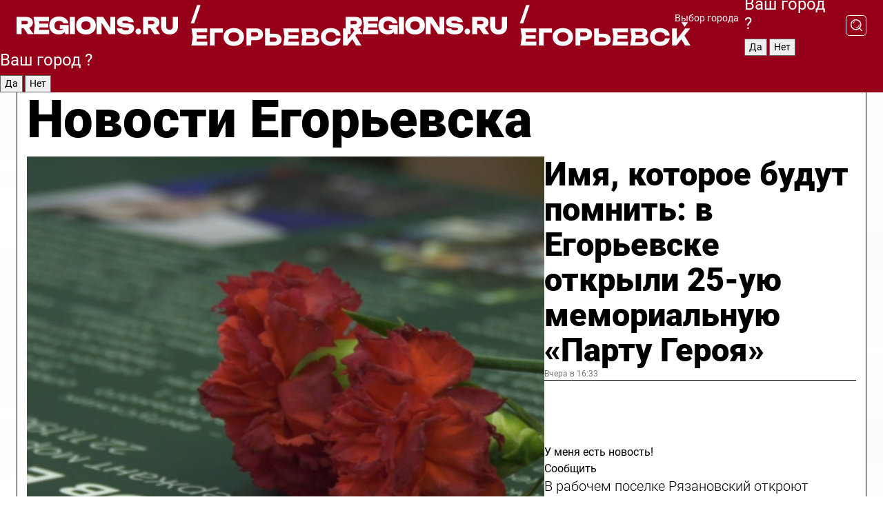

--- FILE ---
content_type: text/html; charset=UTF-8
request_url: https://regions.ru/egorievsk
body_size: 19251
content:
<!DOCTYPE html>
<html lang="ru">
<head>

    <meta charset="utf-8">
    <!-- <base href="/"> -->

    <title>Новости Егорьевска сегодня последние: самые главные и свежие происшествия и события дня</title>
    <meta name="keywords" content="">
    <meta name="description" content="Главные последние новости Егорьевска сегодня онлайн: самая оперативная информация круглосуточно">

    <meta name="csrf-token" content="R667N6f62X2KHFXPodv02zIDjN3DjIRyiNCxriXn" />

    
    
    
    
    
    
    
    
    
    
    
    <meta http-equiv="X-UA-Compatible" content="IE=edge">
    <meta name="viewport" content="width=device-width, initial-scale=1, maximum-scale=1">

    <!-- Template Basic Images Start -->
    <link rel="icon" href="/img/favicon/favicon.ico">
    <link rel="apple-touch-icon" sizes="180x180" href="/img/favicon/apple-touch-icon.png">
    <!-- Template Basic Images End -->

    <!-- Custom Browsers Color Start -->
    <meta name="theme-color" content="#000">
    <!-- Custom Browsers Color End -->

    <link rel="stylesheet" href="https://regions.ru/css/main.min.css">
    <link rel="stylesheet" href="https://regions.ru/js/owl-carousel/assets/owl.carousel.min.css">
    <link rel="stylesheet" href="https://regions.ru/js/owl-carousel/assets/owl.theme.default.min.css">
    <link rel="stylesheet" href="https://regions.ru/css/custom.css?v=1769209690">

            <meta name="yandex-verification" content="1c939766cd81bf26" />
<meta name="google-site-verification" content="0vnG0Wlft2veIlSU714wTZ0kjs1vcRkXrIPCugsS9kc" />
<meta name="zen-verification" content="vlOnBo0GD4vjQazFqMHcmGcgw5TdyGjtDXLZWMcmdOiwd3HtGi66Kn5YsHnnbas9" />
<meta name="zen-verification" content="TbLqR35eMeggrFrleQbCgkqfhk5vr0ZqxHRlFZy4osbTCq7B4WQ27RqCCA3s2chu" />

<script type="text/javascript">
    (function(c,l,a,r,i,t,y){
        c[a]=c[a]||function(){(c[a].q=c[a].q||[]).push(arguments)};
        t=l.createElement(r);t.async=1;t.src="https://www.clarity.ms/tag/"+i;
        y=l.getElementsByTagName(r)[0];y.parentNode.insertBefore(t,y);
    })(window, document, "clarity", "script", "km2s2rvk59");
</script>

<!-- Yandex.Metrika counter -->
<script type="text/javascript" >
    (function(m,e,t,r,i,k,a){m[i]=m[i]||function(){(m[i].a=m[i].a||[]).push(arguments)};
        m[i].l=1*new Date();
        for (var j = 0; j < document.scripts.length; j++) {if (document.scripts[j].src === r) { return; }}
        k=e.createElement(t),a=e.getElementsByTagName(t)[0],k.async=1,k.src=r,a.parentNode.insertBefore(k,a)})
    (window, document, "script", "https://mc.yandex.ru/metrika/tag.js", "ym");

    ym(96085658, "init", {
        clickmap:true,
        trackLinks:true,
        accurateTrackBounce:true,
        webvisor:true
    });

            ym(23179966, "init", {
            clickmap: true,
            trackLinks: true,
            accurateTrackBounce: true
        });
    </script>
<noscript>
    <div>
        <img src="https://mc.yandex.ru/watch/96085658" style="position:absolute; left:-9999px;" alt="" />

                    <img src="https://mc.yandex.ru/watch/23179966" style="position:absolute; left:-9999px;" alt="" />
            </div>
</noscript>
<!-- /Yandex.Metrika counter -->

<!-- Top.Mail.Ru counter -->
<script type="text/javascript">
    var _tmr = window._tmr || (window._tmr = []);
    _tmr.push({id: "3513779", type: "pageView", start: (new Date()).getTime()});
    (function (d, w, id) {
        if (d.getElementById(id)) return;
        var ts = d.createElement("script"); ts.type = "text/javascript"; ts.async = true; ts.id = id;
        ts.src = "https://top-fwz1.mail.ru/js/code.js";
        var f = function () {var s = d.getElementsByTagName("script")[0]; s.parentNode.insertBefore(ts, s);};
        if (w.opera == "[object Opera]") { d.addEventListener("DOMContentLoaded", f, false); } else { f(); }
    })(document, window, "tmr-code");
</script>
<noscript><div><img src="https://top-fwz1.mail.ru/counter?id=3513779;js=na" style="position:absolute;left:-9999px;" alt="Top.Mail.Ru" /></div></noscript>
<!-- /Top.Mail.Ru counter -->

<script defer src="https://setka.news/scr/versioned/bundle.0.0.3.js"></script>
<link href="https://setka.news/scr/versioned/bundle.0.0.3.css" rel="stylesheet" />

<script>window.yaContextCb=window.yaContextCb||[]</script>
<script src="https://yandex.ru/ads/system/context.js" async></script>

    
    
    <script>
        if( window.location.href.includes('smi2')
            || window.location.href.includes('setka')
            || window.location.href.includes('adwile')
            || window.location.href.includes('24smi') ){

            window.yaContextCb.push(() => {
                Ya.Context.AdvManager.render({
                    "blockId": "R-A-16547837-5",
                    "renderTo": "yandex_rtb_R-A-16547837-5"
                })
            })

        }
    </script>
</head>


<body data-city-id="8" class="region silver_ponds" style="">



<!-- Custom HTML -->
<header class="fixed winter-2025">
    <div class="container">
        <div class="outer region">
                            <a href="/egorievsk/" class="logo desktop">
                    <img src="/img/logo.svg" alt="" class="logo-short" />
                    
                    <span class="logo-region">
                        / Егорьевск
                    </span>
                </a>

                <a href="/egorievsk/" class="logo mobile">
                    <img src="/img/logo.svg" alt="" class="logo-short" />
                        
                    <span class="logo-region">
                        / Егорьевск
                    </span>
                </a>
            

            <a href="#" class="mmenu-opener d-block d-lg-none" id="mmenu-opener">
                <!--<img src="/img/bars.svg" alt="">-->
            </a>

            <div class="mmenu" id="mmenu">
                <form action="/egorievsk/search" class="mmenu-search">
                    <input type="text" name="query" class="search" placeholder="Поиск" />
                </form>
                <nav class="mobile-nav">
                    <ul>
                        <li><a href="/egorievsk/news">Новости</a></li>
                        <li><a href="/egorievsk/articles">Статьи</a></li>
                                                <li><a href="/egorievsk/video">Видео</a></li>
                        <li><a href="/cities">Выбрать город</a></li>
                        <li><a href="/about">О редакции</a></li>
                        <li><a href="/vacancies">Вакансии</a></li>
                        <li><a href="/contacts">Контакты</a></li>
                    </ul>
                </nav>
                <div class="subscribe">
                    <div class="text">Подписывайтесь</div>
                    <div class="soc">
                        <!--a href="#" class="soc-item" target="_blank"><img src="/img/top-yt.svg" alt=""></a-->
                        <a href="https://vk.com/regionsru" class="soc-item" target="_blank"><img src="/img/top-vk.svg" alt=""></a>
                        <a href="https://ok.ru/regionsru" target="_blank" class="soc-item"><img src="/img/top-ok.svg" alt=""></a>
                        
                        <a href="https://dzen.ru/regions" class="soc-item" target="_blank"><img src="/img/top-dzen.svg" alt=""></a>
                        <a href="https://rutube.ru/channel/47098509/" class="soc-item" target="_blank"><img src="/img/top-rutube.svg" alt=""></a>
                    </div>
                </div>
            </div><!--mmenu-->

            <div class="right d-none d-lg-flex">
                <div>
    <a class="choose-city" href="#" id="choose-city">
        Выбор города
    </a>

    <form class="city-popup" id="city-popup" action="#">
        <div class="title">
            Введите название вашего города или выберите из списка:
        </div>
        <input id="searchCity" class="search-input" onkeyup="search_city()" type="text" name="city" placeholder="Введите название города..." />

        <ul id='list' class="list">
            <li class="cities" data-city="/">Главная страница</li>

                            <li class="cities" data-city="balashikha">Балашиха</li>
                            <li class="cities" data-city="bronnitsy">Бронницы</li>
                            <li class="cities" data-city="vidnoe">Видное</li>
                            <li class="cities" data-city="volokolamsk">Волоколамск</li>
                            <li class="cities" data-city="voskresensk">Воскресенск</li>
                            <li class="cities" data-city="dmitrov">Дмитров</li>
                            <li class="cities" data-city="dolgoprudny">Долгопрудный</li>
                            <li class="cities" data-city="domodedovo">Домодедово</li>
                            <li class="cities" data-city="dubna">Дубна</li>
                            <li class="cities" data-city="egorievsk">Егорьевск</li>
                            <li class="cities" data-city="zhukovsky">Жуковский</li>
                            <li class="cities" data-city="zaraisk">Зарайск</li>
                            <li class="cities" data-city="istra">Истра</li>
                            <li class="cities" data-city="kashira">Кашира</li>
                            <li class="cities" data-city="klin">Клин</li>
                            <li class="cities" data-city="kolomna">Коломна</li>
                            <li class="cities" data-city="korolev">Королев</li>
                            <li class="cities" data-city="kotelniki">Котельники</li>
                            <li class="cities" data-city="krasnogorsk">Красногорск</li>
                            <li class="cities" data-city="lobnya">Лобня</li>
                            <li class="cities" data-city="lospetrovsky">Лосино-Петровский</li>
                            <li class="cities" data-city="lotoshino">Лотошино</li>
                            <li class="cities" data-city="lukhovitsy">Луховицы</li>
                            <li class="cities" data-city="lytkarino">Лыткарино</li>
                            <li class="cities" data-city="lyubertsy">Люберцы</li>
                            <li class="cities" data-city="mozhaisk">Можайск</li>
                            <li class="cities" data-city="mytischi">Мытищи</li>
                            <li class="cities" data-city="naro-fominsk">Наро-Фоминск</li>
                            <li class="cities" data-city="noginsk">Ногинск</li>
                            <li class="cities" data-city="odintsovo">Одинцово</li>
                            <li class="cities" data-city="orekhovo-zuevo">Орехово-Зуево</li>
                            <li class="cities" data-city="pavlposad">Павловский Посад</li>
                            <li class="cities" data-city="podolsk">Подольск</li>
                            <li class="cities" data-city="pushkino">Пушкино</li>
                            <li class="cities" data-city="ramenskoe">Раменское</li>
                            <li class="cities" data-city="reutov">Реутов</li>
                            <li class="cities" data-city="ruza">Руза</li>
                            <li class="cities" data-city="sergposad">Сергиев Посад</li>
                            <li class="cities" data-city="serprudy">Серебряные Пруды</li>
                            <li class="cities" data-city="serpuhov">Серпухов</li>
                            <li class="cities" data-city="solnechnogorsk">Солнечногорск</li>
                            <li class="cities" data-city="stupino">Ступино</li>
                            <li class="cities" data-city="taldom">Талдом</li>
                            <li class="cities" data-city="fryazino">Фрязино</li>
                            <li class="cities" data-city="khimki">Химки</li>
                            <li class="cities" data-city="chernogolovka">Черноголовка</li>
                            <li class="cities" data-city="chekhov">Чехов</li>
                            <li class="cities" data-city="shatura">Шатура</li>
                            <li class="cities" data-city="shakhovskaya">Шаховская</li>
                            <li class="cities" data-city="schelkovo">Щелково</li>
                            <li class="cities" data-city="elektrostal">Электросталь</li>
                    </ul>
        <div class="show-all" id="show-all">
            <img src="/img/show-all.svg" alt="">
        </div>
    </form>
</div>

                <div class="city-confirm js-city-confirm">
                    <h4>Ваш город <span></span>?</h4>
                    <div class="buttons-row">
                        <input type="button" value="Да" class="js-city-yes" />
                        <input type="button" value="Нет" class="js-city-no" />
                    </div>

                                    </div>

                <a class="search" href="#" id="search-opener">
						<span class="search-icon">
							<img src="/img/magnifier.svg" alt="" />
							<img src="/img/magnifier.svg" alt="" />
						</span>
                </a>
                <form action="/egorievsk/search" id="search-form" class="search-form">
                    <input id="search" class="search-input" type="text" name="query" placeholder="Что ищете?" />
                </form>
            </div>


        </div>
    </div>

    <div class="mobile-popup">
        <div class="city-confirm js-city-confirm">
            <h4>Ваш город <span></span>?</h4>
            <div class="buttons-row">
                <input type="button" value="Да" class="js-city-yes" />
                <input type="button" value="Нет" class="js-city-mobile-no" />
            </div>
        </div>
    </div>
</header>


<div class="container">
    <div id="yandex_rtb_R-A-16547837-5"></div>

            <nav class="nav-bar border-left border-right border-bottom" role="navigation" id="nav-bar">
    <ul class="nav-menu ul-style">
        <!--li class="item online">
            <a href="#" class="nav-link">Срочно</a>
        </li-->

                    <!--li class="item header">
                <h1>Новости Егорьевска сегодня последние: самые главные и свежие происшествия и события дня</h1>
            </li-->
                <li class="item nav-wrapper">
            <ul class="nav-sections ul-style">
                <li class="item sections-item">
                    <a href="/egorievsk/news" class="nav-link ttu">Новости</a>
                </li>

                <li class="item sections-item">
                    <a href="/egorievsk/articles" class="nav-link ttu">Статьи</a>
                </li>
                                <li class="item sections-item">
                    <a href="/egorievsk/video" class="nav-link ttu">Видео</a>
                </li>

                
                                                                                        <li class="item sections-item">
                                <a href="/egorievsk/obschestvo" class="nav-link">Общество</a>
                            </li>
                                                                                                <li class="item sections-item">
                                <a href="/egorievsk/proisshestviya" class="nav-link">Происшествия</a>
                            </li>
                                                                                                <li class="item sections-item">
                                <a href="/egorievsk/transport" class="nav-link">Транспорт</a>
                            </li>
                                                                                                <li class="item sections-item">
                                <a href="/egorievsk/stroitelstvo" class="nav-link">Строительство</a>
                            </li>
                                                                                                                                                                                                                                                                                                                                                                                                                                                                                                                                                                                                                                                                                                                </ul>
        </li><!--li-->
        <li class="item more" id="more-opener">
            <a href="#" class="nav-link">Еще</a>
        </li>
    </ul>

    <div class="more-popup" id="more-popup">
                    <nav class="categories">
                <ul>
                                            <li>
                            <a href="/egorievsk/obschestvo">Общество</a>
                        </li>
                                            <li>
                            <a href="/egorievsk/proisshestviya">Происшествия</a>
                        </li>
                                            <li>
                            <a href="/egorievsk/transport">Транспорт</a>
                        </li>
                                            <li>
                            <a href="/egorievsk/stroitelstvo">Строительство</a>
                        </li>
                                            <li>
                            <a href="/egorievsk/blagoustroystvo">Благоустройство</a>
                        </li>
                                            <li>
                            <a href="/egorievsk/svo">Герои СВО</a>
                        </li>
                                            <li>
                            <a href="/egorievsk/ofitsialno">Официально</a>
                        </li>
                                            <li>
                            <a href="/egorievsk/blog">Блог</a>
                        </li>
                                            <li>
                            <a href="/egorievsk/sport">Спорт</a>
                        </li>
                                            <li>
                            <a href="/egorievsk/obrazovanie">Образование</a>
                        </li>
                                            <li>
                            <a href="/egorievsk/soczashchita">Соцзащита</a>
                        </li>
                                            <li>
                            <a href="/egorievsk/zhkh">ЖКХ</a>
                        </li>
                                            <li>
                            <a href="/egorievsk/bezopasnost">Безопасность</a>
                        </li>
                                            <li>
                            <a href="/egorievsk/zdravoohranenie">Здравоохранение</a>
                        </li>
                                            <li>
                            <a href="/egorievsk/ekologiya">Экология</a>
                        </li>
                                            <li>
                            <a href="/egorievsk/kultura">Культура</a>
                        </li>
                                            <li>
                            <a href="/egorievsk/pogoda">Погода</a>
                        </li>
                                            <li>
                            <a href="/egorievsk/novosti">Новости</a>
                        </li>
                                    </ul>
            </nav>
        
        <nav class="bottom-nav">
            <ul>
                <li><a href="/about">О редакции</a></li>
                <li><a href="/egorievsk/authors">Авторы</a></li>
                <li><a href="/media-kit">Рекламодателям</a></li>
                <li><a href="/contacts">Контактная информация</a></li>
                <li><a href="/privacy-policy">Политика конфиденциальности</a></li>
            </ul>
        </nav>

        <div class="subscribe">
            <div class="text">Подписывайтесь</div>
            <div class="soc">
                <!--a href="#" class="soc-item" target="_blank"><img src="/img/top-yt.svg" alt=""></a-->
                <a href="https://vk.com/regionsru" class="soc-item" target="_blank"><img src="/img/top-vk.svg" alt=""></a>
                <a href="https://ok.ru/regionsru" target="_blank" class="soc-item"><img src="/img/top-ok.svg" alt=""></a>
                                <a href="https://dzen.ru/regions" class="soc-item" target="_blank"><img src="/img/top-dzen.svg" alt=""></a>
                <a href="https://rutube.ru/channel/47098509/" class="soc-item" target="_blank"><img src="/img/top-rutube.svg" alt=""></a>
                <a href="https://max.ru/regions" class="soc-item" target="_blank">
                    <img src="/img/top-max.svg" alt="">
                </a>
            </div>
        </div>
    </div>
</nav>
    
    
    <div class="zones border-left border-right">
        <div class="site-header">
            <h1>Новости Егорьевска</h1>
        </div>

        <div class="region-page">
                            <div class="article big-story">
                    <a class="image" href="/egorievsk/svo/imya-kotoroe-budut-pomnit-v-egorevske-otkryli-25-uyu-memorialnuyu-partu-geroya">
                        <img src="https://storage.yandexcloud.net/regions/posts/media/thumbnails/2026/01/medium/VRhiZjoG24ILWdXActdH9DnJudSt8jDPJSgHWP08.png" class="article-image" alt="Имя, которое будут помнить: в Егорьевске открыли 25-ую мемориальную «Парту Героя»" />
                    </a>
                    <div class="right border-bottom">
                        <a href="/egorievsk/svo/imya-kotoroe-budut-pomnit-v-egorevske-otkryli-25-uyu-memorialnuyu-partu-geroya" class="headline">Имя, которое будут помнить: в Егорьевске открыли 25-ую мемориальную «Парту Героя»</a>
                        <div class="update">
                            Вчера в 16:33
                        </div>
                        <div class="related-items">
                            <div class="feedback-mobile-banner-wrapper">
    <div class="feedback-mobile-banner-btn js-show-feedback-form-btn">

        <div class="feedback-mobile-banner-btn__ico">
            <svg width="72" height="72" viewBox="0 0 72 72" fill="none" xmlns="http://www.w3.org/2000/svg">
                <path d="M7.01577 71.5L13.8486 51.8407C13.8734 51.6964 13.8635 51.4575 13.695 51.3082C5.30631 45.8384 0.5 37.6811 0.5 28.9116C0.5 12.9701 16.5739 0 36.3293 0C56.0847 0 72 12.9701 72 28.9116C72 44.853 55.9261 57.8231 36.1707 57.8231C34.9122 57.8231 33.495 57.8231 32.1869 57.6639C32.1275 57.6639 32.0631 57.6688 32.0284 57.6887L7.01577 71.49V71.5ZM36.3293 2.48851C17.9414 2.48851 2.97748 14.3438 2.97748 28.9116C2.97748 36.835 7.39234 44.2458 15.0923 49.2477L15.1617 49.2975C16.123 50.0241 16.5491 51.2733 16.2468 52.4828L16.2171 52.5923L11.4901 66.1945L30.8838 55.4939C31.4982 55.1853 32.0532 55.1853 32.2613 55.1853L32.4149 55.1953C33.5892 55.3446 34.9617 55.3446 36.1757 55.3446C54.5635 55.3446 69.5275 43.4893 69.5275 28.9215C69.5275 14.3538 54.6329 2.48851 36.3293 2.48851Z" fill="white"/>
                <path d="M21.306 35.6598C18.12 35.6598 15.5285 33.0569 15.5285 29.8566C15.5285 26.6564 18.12 24.0534 21.306 24.0534C24.492 24.0534 27.0835 26.6564 27.0835 29.8566C27.0835 33.0569 24.492 35.6598 21.306 35.6598ZM21.306 26.5419C19.4875 26.5419 18.006 28.0301 18.006 29.8566C18.006 31.6832 19.4875 33.1713 21.306 33.1713C23.1245 33.1713 24.606 31.6832 24.606 29.8566C24.606 28.0301 23.1245 26.5419 21.306 26.5419Z" fill="white"/>
                <path d="M36.3293 35.6598C33.1432 35.6598 30.5518 33.0569 30.5518 29.8566C30.5518 26.6564 33.1432 24.0534 36.3293 24.0534C39.5153 24.0534 42.1067 26.6564 42.1067 29.8566C42.1067 33.0569 39.5153 35.6598 36.3293 35.6598ZM36.3293 26.5419C34.5108 26.5419 33.0293 28.0301 33.0293 29.8566C33.0293 31.6832 34.5108 33.1713 36.3293 33.1713C38.1477 33.1713 39.6293 31.6832 39.6293 29.8566C39.6293 28.0301 38.1477 26.5419 36.3293 26.5419Z" fill="white"/>
                <path d="M51.1991 35.6598C48.0131 35.6598 45.4217 33.0569 45.4217 29.8566C45.4217 26.6564 48.0131 24.0534 51.1991 24.0534C54.3852 24.0534 56.9766 26.6564 56.9766 29.8566C56.9766 33.0569 54.3852 35.6598 51.1991 35.6598ZM51.1991 26.5419C49.3807 26.5419 47.8991 28.0301 47.8991 29.8566C47.8991 31.6832 49.3807 33.1713 51.1991 33.1713C53.0176 33.1713 54.4991 31.6832 54.4991 29.8566C54.4991 28.0301 53.0176 26.5419 51.1991 26.5419Z" fill="white"/>
            </svg>

        </div>

        <div class="feedback-mobile-banner-btn__text">
            У меня есть новость!
        </div>

        <div class="feedback-mobile-banner-btn__btn">Сообщить</div>
    </div>
</div>

                            

                                                                                                                                                            <div class="item">
                                        <a href="/egorievsk/zdravoohranenie/v-rabochem-poselke-ryazanovskiy-otkroyut-stomatologicheskiy-kabinet" class="name">В рабочем поселке Рязановский откроют стоматологический кабинет</a>
                                        <span class="update">Вчера в 15:00</span>
                                    </div>
                                                                                                                                <div class="item">
                                        <a href="/egorievsk/novosti/zavershit-kapremont-meschery-planiruyut-k-nachalu-leta" class="name">Завершить капремонт «Мещеры» планируют к началу лета</a>
                                        <span class="update">Вчера в 13:20</span>
                                    </div>
                                                                                    </div>
                    </div>
                </div><!--big-story-->
            
            <div class="feedback-modal-success-wrapper js-feedback-success">
    <div class="feedback-modal-success-wrapper__result">
        <div class="feedback-modal-success-wrapper__result-text">
            Ваше обращение принято. <br /> Мы рассмотрим его в ближайшее время.
        </div>
        <div class="feedback-modal-success-wrapper__result-btn js-hide-feedback-success-btn">
            Закрыть
        </div>
    </div>
</div>


<div class="feedback-modal-form-wrapper js-feedback-form">
    <h3>Опишите проблему</h3>

    <form
        id="feedback-form"
        method="post"
        action="https://regions.ru/feedback"
    >
        <input type="hidden" name="site_id" value="8" />

        <textarea name="comment" id="comment" placeholder=""></textarea>

        <div class="js-upload-wrap">
            <div id="files">

            </div>

            <div class="feedback-modal-form-wrapper__row feedback-modal-form-wrapper__add-file">
                <svg width="23" height="24" viewBox="0 0 23 24" fill="none" xmlns="http://www.w3.org/2000/svg">
                    <path d="M10.7802 6.91469C10.4604 7.25035 9.88456 7.25035 9.56467 6.91469C9.24478 6.57902 9.24478 5.97483 9.56467 5.63916L13.2754 1.74545C14.363 0.604196 15.8345 0 17.306 0C20.4409 0 23 2.68531 23 5.97483C23 7.51888 22.4242 9.06294 21.3366 10.2042L17.306 14.4336C16.2184 15.5748 14.8108 16.179 13.3394 16.179C11.2921 16.179 9.5007 15.0378 8.47705 13.2923C8.22114 12.8895 8.02921 12.4196 7.90125 11.9497C7.7733 11.4797 8.02921 10.9427 8.47705 10.8084C8.9249 10.6741 9.43672 10.9427 9.56467 11.4126C9.62865 11.7483 9.75661 12.0168 9.94854 12.3524C10.6523 13.5608 11.9319 14.3664 13.2754 14.3664C14.299 14.3664 15.2587 13.9636 16.0264 13.2252L20.057 8.9958C20.8248 8.19021 21.2086 7.11608 21.2086 6.10909C21.2086 3.82657 19.4812 2.01399 17.306 2.01399C16.2823 2.01399 15.3227 2.41678 14.5549 3.22238L10.8442 7.11608L10.7802 6.91469ZM12.2517 17.0517L8.54103 20.9455C7.00556 22.5566 4.51043 22.5566 2.97497 20.9455C1.4395 19.3343 1.4395 16.7161 2.97497 15.1049L7.00556 10.8755C7.7733 10.0699 8.79694 9.66713 9.75661 9.66713C10.7163 9.66713 11.7399 10.0699 12.5076 10.8755C12.7636 11.1441 12.9555 11.4126 13.0834 11.6811C13.2754 11.9497 13.4033 12.2853 13.4673 12.621C13.5953 13.0909 14.1071 13.4266 14.5549 13.2252C15.0028 13.0909 15.2587 12.5538 15.1307 12.0839C15.0028 11.614 14.8108 11.1441 14.5549 10.7413C14.299 10.3385 14.0431 9.93567 13.7232 9.6C12.6356 8.45874 11.1641 7.85455 9.69263 7.85455C8.22114 7.85455 6.74965 8.45874 5.66203 9.6L1.63143 13.8294C-0.543811 16.1119 -0.543811 19.9385 1.63143 22.2881C3.80668 24.5706 7.38943 24.5706 9.56467 22.2881L13.2754 18.3944C13.5953 18.0587 13.5953 17.4545 13.2754 17.1189C12.8915 16.7832 12.3797 16.7832 11.9958 17.1189L12.2517 17.0517Z" fill="#960018"/>
                </svg>

                <div class="file-load-area">
                    <label>
                        <input id="fileupload" data-url="https://regions.ru/feedback/upload" data-target="files" name="file" type="file" style="display: none">
                        Добавить фото или видео
                    </label>
                </div>
                <div class="file-loader">
                    <div class="lds-ring"><div></div><div></div><div></div><div></div></div>
                </div>
            </div>
        </div>

        <div class="feedback-modal-form-wrapper__row">
            <label for="category_id">Тема:</label>
            <select name="category_id" id="category_id">
                <option value="">Выберите тему</option>
                                    <option value="1">Дороги</option>
                                    <option value="15">Блог</option>
                                    <option value="2">ЖКХ</option>
                                    <option value="3">Благоустройство</option>
                                    <option value="4">Здравоохранение</option>
                                    <option value="5">Социальная сфера</option>
                                    <option value="6">Общественный транспорт</option>
                                    <option value="7">Строительство</option>
                                    <option value="8">Торговля</option>
                                    <option value="9">Мусор</option>
                                    <option value="10">Образование</option>
                                    <option value="11">Бизнес</option>
                                    <option value="12">Другое</option>
                            </select>
        </div>

        <div class="feedback-modal-form-wrapper__row">
            <label>Ваши данные:</label>

            <div class="feedback-modal-form-wrapper__incognito">
                <input type="checkbox" name="incognito" id="incognito" />
                <label for="incognito">Остаться инкогнито</label>
            </div>
        </div>

        <div class="js-feedback-from-personal-wrapper">
            <div class="feedback-modal-form-wrapper__row">
                <input type="text" name="name" id="name" placeholder="ФИО" />
            </div>

            <div class="feedback-modal-form-wrapper__row">
                <input type="text" name="phone" id="phone" placeholder="Телефон" />
            </div>

            <div class="feedback-modal-form-wrapper__row">
                <input type="email" name="email" id="email" placeholder="E-mail" />
            </div>
        </div>

        <div class="feedback-modal-form-wrapper__row">
            <input type="submit" value="Отправить" />
            <input type="reset" class="js-hide-feedback-form-btn" value="Отменить" />
        </div>
    </form>
</div>

<script id="template-upload-file" type="text/html">
    <div class="feedback-modal-form-wrapper__file">
        <input type="hidden" name="files[]" value="${_id}" />

        <div class="feedback-modal-form-wrapper__file-ico">
            <svg id="Layer_1" style="enable-background:new 0 0 512 512;" version="1.1" viewBox="0 0 512 512" xml:space="preserve" xmlns="http://www.w3.org/2000/svg" xmlns:xlink="http://www.w3.org/1999/xlink"><path d="M399.3,168.9c-0.7-2.9-2-5-3.5-6.8l-83.7-91.7c-1.9-2.1-4.1-3.1-6.6-4.4c-2.9-1.5-6.1-1.6-9.4-1.6H136.2  c-12.4,0-23.7,9.6-23.7,22.9v335.2c0,13.4,11.3,25.9,23.7,25.9h243.1c12.4,0,21.2-12.5,21.2-25.9V178.4  C400.5,174.8,400.1,172.2,399.3,168.9z M305.5,111l58,63.5h-58V111z M144.5,416.5v-320h129v81.7c0,14.8,13.4,28.3,28.1,28.3h66.9  v210H144.5z"/></svg>
        </div>
        <div class="feedback-modal-form-wrapper__file-text">
            ${name}
        </div>
        <div class="feedback-modal-form-wrapper__file-del js-feedback-delete-file">
            <svg style="enable-background:new 0 0 36 36;" version="1.1" viewBox="0 0 36 36" xml:space="preserve" xmlns="http://www.w3.org/2000/svg" xmlns:xlink="http://www.w3.org/1999/xlink"><style type="text/css">
                    .st0{fill:#960018;}
                    .st1{fill:none;stroke:#960018;stroke-width:2.0101;stroke-linejoin:round;stroke-miterlimit:10;}
                    .st2{fill:#960018;}
                    .st3{fill-rule:evenodd;clip-rule:evenodd;fill:#960018;}
                </style><g id="Layer_1"/><g id="icons"><path class="st0" d="M6.2,3.5L3.5,6.2c-0.7,0.7-0.7,1.9,0,2.7l9.2,9.2l-9.2,9.2c-0.7,0.7-0.7,1.9,0,2.7l2.6,2.6   c0.7,0.7,1.9,0.7,2.7,0l9.2-9.2l9.2,9.2c0.7,0.7,1.9,0.7,2.7,0l2.6-2.6c0.7-0.7,0.7-1.9,0-2.7L23.3,18l9.2-9.2   c0.7-0.7,0.7-1.9,0-2.7l-2.6-2.6c-0.7-0.7-1.9-0.7-2.7,0L18,12.7L8.8,3.5C8.1,2.8,6.9,2.8,6.2,3.5z" id="close_1_"/></g></svg>
        </div>
    </div>
</script>

            <div class="zone zone-region">
                <div class="zone-left">
                    <div class="zone-cites">

                        <div class="feedback-banner-wrapper">
    <div class="feedback-banner-btn js-show-feedback-form-btn">
        <div class="feedback-banner-btn__ico">
            <svg width="72" height="72" viewBox="0 0 72 72" fill="none" xmlns="http://www.w3.org/2000/svg">
                <path d="M7.01577 71.5L13.8486 51.8407C13.8734 51.6964 13.8635 51.4575 13.695 51.3082C5.30631 45.8384 0.5 37.6811 0.5 28.9116C0.5 12.9701 16.5739 0 36.3293 0C56.0847 0 72 12.9701 72 28.9116C72 44.853 55.9261 57.8231 36.1707 57.8231C34.9122 57.8231 33.495 57.8231 32.1869 57.6639C32.1275 57.6639 32.0631 57.6688 32.0284 57.6887L7.01577 71.49V71.5ZM36.3293 2.48851C17.9414 2.48851 2.97748 14.3438 2.97748 28.9116C2.97748 36.835 7.39234 44.2458 15.0923 49.2477L15.1617 49.2975C16.123 50.0241 16.5491 51.2733 16.2468 52.4828L16.2171 52.5923L11.4901 66.1945L30.8838 55.4939C31.4982 55.1853 32.0532 55.1853 32.2613 55.1853L32.4149 55.1953C33.5892 55.3446 34.9617 55.3446 36.1757 55.3446C54.5635 55.3446 69.5275 43.4893 69.5275 28.9215C69.5275 14.3538 54.6329 2.48851 36.3293 2.48851Z" fill="white"/>
                <path d="M21.306 35.6598C18.12 35.6598 15.5285 33.0569 15.5285 29.8566C15.5285 26.6564 18.12 24.0534 21.306 24.0534C24.492 24.0534 27.0835 26.6564 27.0835 29.8566C27.0835 33.0569 24.492 35.6598 21.306 35.6598ZM21.306 26.5419C19.4875 26.5419 18.006 28.0301 18.006 29.8566C18.006 31.6832 19.4875 33.1713 21.306 33.1713C23.1245 33.1713 24.606 31.6832 24.606 29.8566C24.606 28.0301 23.1245 26.5419 21.306 26.5419Z" fill="white"/>
                <path d="M36.3293 35.6598C33.1432 35.6598 30.5518 33.0569 30.5518 29.8566C30.5518 26.6564 33.1432 24.0534 36.3293 24.0534C39.5153 24.0534 42.1067 26.6564 42.1067 29.8566C42.1067 33.0569 39.5153 35.6598 36.3293 35.6598ZM36.3293 26.5419C34.5108 26.5419 33.0293 28.0301 33.0293 29.8566C33.0293 31.6832 34.5108 33.1713 36.3293 33.1713C38.1477 33.1713 39.6293 31.6832 39.6293 29.8566C39.6293 28.0301 38.1477 26.5419 36.3293 26.5419Z" fill="white"/>
                <path d="M51.1991 35.6598C48.0131 35.6598 45.4217 33.0569 45.4217 29.8566C45.4217 26.6564 48.0131 24.0534 51.1991 24.0534C54.3852 24.0534 56.9766 26.6564 56.9766 29.8566C56.9766 33.0569 54.3852 35.6598 51.1991 35.6598ZM51.1991 26.5419C49.3807 26.5419 47.8991 28.0301 47.8991 29.8566C47.8991 31.6832 49.3807 33.1713 51.1991 33.1713C53.0176 33.1713 54.4991 31.6832 54.4991 29.8566C54.4991 28.0301 53.0176 26.5419 51.1991 26.5419Z" fill="white"/>
            </svg>

        </div>

        <div class="feedback-banner-btn__text">
            У меня есть новость!
        </div>

        <div class="feedback-banner-btn__content">
            <div class="feedback-banner-btn__btn">Сообщить</div>
        </div>
    </div>
</div>

                        
                                                    <h2 class="section-heading">
                                Цитаты <span>дня</span>
                            </h2>
                            <div class="quotes">
                                                                    <div class="item">
                                        <div class="top">
                                            <a href="https://regions.ru/egorievsk/novosti/vrachi-egorevskoy-bolnitsy-teper-mogut-videt-sosudy-serdtsa-iznutri" class="author-name">Фуркат Гафуров</a>
                                            <div class="regalia">руководитель Сосудистого центра о новом оснащении</div>
                                        </div>
                                        <a class="name" href="https://regions.ru/egorievsk/novosti/vrachi-egorevskoy-bolnitsy-teper-mogut-videt-sosudy-serdtsa-iznutri">
                                            «Теперь хирурги видеть полную картину, что  обеспечивает хороший долгосрочный результат для пациентов»
                                        </a>
                                    </div><!--item-->
                                                                    <div class="item">
                                        <div class="top">
                                            <a href="https://regions.ru/egorievsk/zdravoohranenie/po-poslednim-trendam-kak-vygladit-sovremennyy-selskiy-medpunkt" class="author-name">Петр Захаров</a>
                                            <div class="regalia">инженер Егорьевской больницы про обновленный Ивановский ФАП</div>
                                        </div>
                                        <a class="name" href="https://regions.ru/egorievsk/zdravoohranenie/po-poslednim-trendam-kak-vygladit-sovremennyy-selskiy-medpunkt">
                                            «В здании создана вся необходимая инфраструктура для комфорта пациентов и персонала.»
                                        </a>
                                    </div><!--item-->
                                                            </div>
                        
                                                </div>


                </div>

                <div class="zone-center">
                    <h2 class="section-heading accent">
                        Статьи
                    </h2>

                    <div class="region-stories">
                                                                                                                        <div class="article">
                                        <a href="/egorievsk/zdravoohranenie/medsestra-iz-egorevska-obyasnila-pochemu-za-30-let-ne-pozhalela-o-vybore-professii" class="image">
                                            <img src="https://storage.yandexcloud.net/regions/posts/media/thumbnails/2026/01/small/O9GVZ5nilSMZD2zYdwEpgpkjycaIOuFAYTsi84RF.jpg" alt="Медсестра из Егорьевска объяснила, почему за 30 лет не пожалела о выборе профессии">
                                        </a>
                                        <div class="article-right">
                                            <a class="category" href="/egorievsk/zdravoohranenie">Здравоохранение</a>
                                            <a href="/egorievsk/zdravoohranenie/medsestra-iz-egorevska-obyasnila-pochemu-za-30-let-ne-pozhalela-o-vybore-professii" class="headline">Медсестра из Егорьевска объяснила, почему за 30 лет не пожалела о выборе профессии</a>
                                            <div class="update">22 января в 20:07</div>
                                        </div>
                                    </div>
                                                                                                                                <div class="article">
                                        <a href="/egorievsk/novosti/to-chto-ostavil-frensis-dvorniki-i-spetstehnika-ubirayut-sneg-kruglye-sutki" class="image">
                                            <img src="https://storage.yandexcloud.net/regions/posts/media/thumbnails/2026/01/small/9Qq6ugCuOrLUBgIHpGgru799nkRD4QkAR4sepj0O.jpg" alt="То, что оставил «Фрэнсис»: дворники и спецтехника убирают снег круглые сутки">
                                        </a>
                                        <div class="article-right">
                                            <a class="category" href="/egorievsk/novosti">Новости</a>
                                            <a href="/egorievsk/novosti/to-chto-ostavil-frensis-dvorniki-i-spetstehnika-ubirayut-sneg-kruglye-sutki" class="headline">То, что оставил «Фрэнсис»: дворники и спецтехника убирают снег круглые сутки</a>
                                            <div class="update">14 января в 21:51</div>
                                        </div>
                                    </div>
                                                                                                        </div>
                </div>

                                    <div class="zone-right">
                        <div class="zone-news">
                            <h2 class="section-heading">
                                <span>Новости</span>
                            </h2>
                            <div class="small-stories">
                                                                    <div class="story article">
                                        <a class="category" href="/egorievsk/sport">Спорт</a>
                                        <a class="headline" href="/egorievsk/sport/snegoviki-ostavili-pozadi-sopernikov-v-turnire-po-voleybolu">«Снеговики» оставили позади соперников в турнире по волейболу</a>
                                        <div class="update">Вчера в 20:49</div>
                                    </div>
                                                                    <div class="story article">
                                        <a class="category" href="/egorievsk/zhkh">ЖКХ</a>
                                        <a class="headline" href="/egorievsk/zhkh/kommunalschiki-reshat-vopros-s-kachestvom-pitevoy-vody-v-4-m-mikrorayone">Коммунальщики решат вопрос с качеством питьевой воды в 4-м микрорайоне</a>
                                        <div class="update">Вчера в 17:32</div>
                                    </div>
                                                                    <div class="story article">
                                        <a class="category" href="/ekonomika">Экономика</a>
                                        <a class="headline" href="/ekonomika/hotite-uznat-kak-delayut-vashi-lyubimye-produkty-podmoskovnye-predpriyatiya-raskroyut-sekrety-proizvodstva-vsem-zhelayuschim">Хотите узнать, как делают ваши любимые продукты? Подмосковные предприятия раскроют секреты производства всем желающим</a>
                                        <div class="update">Вчера в 17:13</div>
                                    </div>
                                                            </div>
                        </div>
                    </div>
                            </div>

                            <div class="horizontal-stories">
                    <h2 class="main-category">
                        Главное за неделю
                    </h2>
                    <div class="small-stories horizontal">
                                                    <div class="story article">
                                <a class="image" href="/egorievsk/zhkh/devushka-traktorist-iz-egorevska-za-smenu-raschischaet-sneg-v-devyati-derevnyah">
                                    <img src="https://storage.yandexcloud.net/regions/posts/media/thumbnails/2026/01/small/5j6M2Zv6eWLB81Sl95vCJM7eBuImS1XKl1ZAmQ2f.jpg" alt="Девушка-тракторист из Егорьевска за смену расчищает снег в девяти деревнях">
                                </a>
                                <a class="category" href="/egorievsk/zhkh">ЖКХ</a>
                                <a class="headline" href="/egorievsk/zhkh/devushka-traktorist-iz-egorevska-za-smenu-raschischaet-sneg-v-devyati-derevnyah">Девушка-тракторист из Егорьевска за смену расчищает снег в девяти деревнях</a>
                                <div class="update">19 января в 23:20</div>
                            </div><!--story-->
                                                    <div class="story article">
                                <a class="image" href="/egorievsk/proisshestviya/iz-chinovnikov-v-arestanty-za-chto-sudyat-eks-zamglavy-egorevska-i-ego-soobschnikov">
                                    <img src="https://storage.yandexcloud.net/regions/posts/media/thumbnails/2026/01/small/RPbCuHj94bArEn9fzGZ0alIi1bBAPdmrbva5v67d.jpg" alt="Из чиновников в арестанты: за что судят экс-замглавы Егорьевска и его сообщников">
                                </a>
                                <a class="category" href="/egorievsk/proisshestviya">Происшествия</a>
                                <a class="headline" href="/egorievsk/proisshestviya/iz-chinovnikov-v-arestanty-za-chto-sudyat-eks-zamglavy-egorevska-i-ego-soobschnikov">Из чиновников в арестанты: за что судят экс-замглавы Егорьевска и его сообщников</a>
                                <div class="update">19 января в 12:53</div>
                            </div><!--story-->
                                                    <div class="story article">
                                <a class="image" href="/egorievsk/novosti/kak-kontrastnyy-dush-pomog-mnogodetnoy-mame-iz-egorevska-nayti-hobbi">
                                    <img src="https://storage.yandexcloud.net/regions/posts/media/thumbnails/2026/01/small/lOCudxjIXNF1QSge6pHPdSybGyj9licrlju1QT18.jpg" alt="Как контрастный душ помог многодетной маме из Егорьевска найти хобби">
                                </a>
                                <a class="category" href="/egorievsk/novosti">Новости</a>
                                <a class="headline" href="/egorievsk/novosti/kak-kontrastnyy-dush-pomog-mnogodetnoy-mame-iz-egorevska-nayti-hobbi">Как контрастный душ помог многодетной маме из Егорьевска найти хобби</a>
                                <div class="update">22 января в 20:54</div>
                            </div><!--story-->
                                                    <div class="story article">
                                <a class="image" href="/egorievsk/novosti/hram-v-savvine-voshel-v-top-3-pobediteley-natsionalnogo-konkursa">
                                    <img src="https://storage.yandexcloud.net/regions/posts/media/thumbnails/2026/01/small/BGixagVoIsuMHWWlEyFVVeb37RqlV6b5YElHQako.jpg" alt="Храм в Саввине вошел в топ-3 победителей национального конкурса">
                                </a>
                                <a class="category" href="/egorievsk/novosti">Новости</a>
                                <a class="headline" href="/egorievsk/novosti/hram-v-savvine-voshel-v-top-3-pobediteley-natsionalnogo-konkursa">Храм в Саввине вошел в топ-3 победителей национального конкурса</a>
                                <div class="update">19 января в 21:20</div>
                            </div><!--story-->
                                            </div>
                </div><!--horizontal-->
            
            <div class="big-promo">
        <a class="promo-pic" href="https://контрактмо.рф/" target="_blank">
            <img src="https://storage.yandexcloud.net/regions/posts/media/covers/2025/05/1jTqwuZ6vhhcOVtLL9OyZAWBHQf4YEYMfxKQ66PE.png" alt="Контрактники май 2025">
        </a>
    </div>

            
                            <div class="horizontal-stories">
                    <h2 class="main-category">
                        Все новости
                    </h2>

                    <div class="small-stories horizontal">
                                                    <div class="story article">
                                <a class="image" href="/egorievsk/bezopasnost/legko-li-byt-geroem-v-egorevske-podrostkam-raskryli-sekrety-professii-spasatelya">
                                    <img src="https://storage.yandexcloud.net/regions/posts/media/thumbnails/2026/01/small/dsc0910_z5eG1Xr.jpg" alt="Легко ли быть героем? В Егорьевске подросткам раскрыли секреты профессии спасателя">
                                </a>
                                <a class="category" href="/egorievsk/bezopasnost">Безопасность</a>
                                <a class="headline" href="/egorievsk/bezopasnost/legko-li-byt-geroem-v-egorevske-podrostkam-raskryli-sekrety-professii-spasatelya">Легко ли быть героем? В Егорьевске подросткам раскрыли секреты профессии спасателя</a>
                                <div class="update">Вчера в 17:01</div>
                            </div><!--story-->
                                                    <div class="story article">
                                <a class="image" href="/egorievsk/proisshestviya/egorevskie-politseyskie-zaderzhali-podozrevaemyh-pohitivshih-u-pensionerki-90-tys">
                                    <img src="https://storage.yandexcloud.net/regions/posts/media/thumbnails/2026/01/small/5t8ts6ATTSiRjdHd9yu8NAPkbQCRetTYl8430glG.jpg" alt="Егорьевские полицейские задержали подозреваемых, похитивших у пенсионерки ₽90 тыс.">
                                </a>
                                <a class="category" href="/egorievsk/proisshestviya">Происшествия</a>
                                <a class="headline" href="/egorievsk/proisshestviya/egorevskie-politseyskie-zaderzhali-podozrevaemyh-pohitivshih-u-pensionerki-90-tys">Егорьевские полицейские задержали подозреваемых, похитивших у пенсионерки ₽90 тыс.</a>
                                <div class="update">Вчера в 16:49</div>
                            </div><!--story-->
                                                    <div class="story article">
                                <a class="image" href="/zhkh/gazovyy-likbez-na-voprosy-zhiteley-vosmi-okrugov-podmoskovya-otvetyat-gazovye-uchastkovye">
                                    <img src="https://storage.yandexcloud.net/regions/posts/media/thumbnails/2026/01/small/C8gH2gPhb7uHpNHj4COHd94ERrHxvVCBSD3177GQ.jpg" alt="Газовый ликбез: на вопросы жителей восьми округов Подмосковья ответят газовые участковые">
                                </a>
                                <a class="category" href="/zhkh">ЖКХ и благоустройство</a>
                                <a class="headline" href="/zhkh/gazovyy-likbez-na-voprosy-zhiteley-vosmi-okrugov-podmoskovya-otvetyat-gazovye-uchastkovye">Газовый ликбез: на вопросы жителей восьми округов Подмосковья ответят газовые участковые</a>
                                <div class="update">Вчера в 11:31</div>
                            </div><!--story-->
                                                    <div class="story article">
                                <a class="image" href="/egorievsk/novosti/dvizhenie-avtotransporta-vremenno-ogranicheno-na-ulitse-smychka">
                                    <img src="https://storage.yandexcloud.net/regions/posts/media/thumbnails/2026/01/small/NhnhJ3mkJbvyjzUbchvcyoDqsgRUpvpuu35g559d.jpg" alt="Движение автотранспорта временно ограничено на улице Смычка">
                                </a>
                                <a class="category" href="/egorievsk/novosti">Новости</a>
                                <a class="headline" href="/egorievsk/novosti/dvizhenie-avtotransporta-vremenno-ogranicheno-na-ulitse-smychka">Движение автотранспорта временно ограничено на улице Смычка</a>
                                <div class="update">Вчера в 10:58</div>
                            </div><!--story-->
                                                    <div class="story article">
                                <a class="image" href="/egorievsk/zdravoohranenie/zhiteli-nikitkina-proydut-flyuorografiyu-v-ponedelnik-26-yanvarya">
                                    <img src="https://storage.yandexcloud.net/regions/posts/media/thumbnails/2026/01/small/x56ZmqkQsfNHcfkfRxJaOfY6CUNeW7nCbijKEGRs.png" alt="Жители Никиткина пройдут флюорографию в понедельник, 26 января">
                                </a>
                                <a class="category" href="/egorievsk/zdravoohranenie">Здравоохранение</a>
                                <a class="headline" href="/egorievsk/zdravoohranenie/zhiteli-nikitkina-proydut-flyuorografiyu-v-ponedelnik-26-yanvarya">Жители Никиткина пройдут флюорографию в понедельник, 26 января</a>
                                <div class="update">Вчера в 09:00</div>
                            </div><!--story-->
                                                    <div class="story article">
                                <a class="image" href="/egorievsk/novosti/zhiteley-sportivnoy-prosyat-na-vremya-ubrat-avtomobili">
                                    <img src="https://storage.yandexcloud.net/regions/posts/media/thumbnails/2026/01/small/cMmhcp0tZb4o5A68ThPjZAWTZtBhDh1MSRaeTm4b.png" alt="Жителей Спортивной просят на время убрать автомобили">
                                </a>
                                <a class="category" href="/egorievsk/novosti">Новости</a>
                                <a class="headline" href="/egorievsk/novosti/zhiteley-sportivnoy-prosyat-na-vremya-ubrat-avtomobili">Жителей Спортивной просят на время убрать автомобили</a>
                                <div class="update">22 января в 17:43</div>
                            </div><!--story-->
                                                    <div class="story article">
                                <a class="image" href="/egorievsk/ekologiya/v-egorevske-stroyat-snezhnyy-holodilnik-vysotoy-s-dvuhetazhnyy-dom">
                                    <img src="https://storage.yandexcloud.net/regions/posts/media/thumbnails/2026/01/small/vlKnI3UwcRwcMLVgPKVpSrcImeIBFn1SC9FBecPx.jpg" alt="В Егорьевске строят «снежный холодильник» высотой с двухэтажный дом">
                                </a>
                                <a class="category" href="/egorievsk/ekologiya">Экология</a>
                                <a class="headline" href="/egorievsk/ekologiya/v-egorevske-stroyat-snezhnyy-holodilnik-vysotoy-s-dvuhetazhnyy-dom">В Егорьевске строят «снежный холодильник» высотой с двухэтажный дом</a>
                                <div class="update">22 января в 16:32</div>
                            </div><!--story-->
                                                    <div class="story article">
                                <a class="image" href="/egorievsk/obrazovanie/srok-podachi-zayavleniya-na-sdachu-ege-i-ege-v-2026-godu-prodlili">
                                    <img src="https://storage.yandexcloud.net/regions/posts/media/thumbnails/2026/01/small/U5mAtQaqMZP8UzwcazR1RBsvvcWAfmxz6LkueLiJ.jpg" alt="Срок подачи заявления на сдачу ЕГЭ и ЕГЭ в 2026 году продлили">
                                </a>
                                <a class="category" href="/egorievsk/obrazovanie">Образование</a>
                                <a class="headline" href="/egorievsk/obrazovanie/srok-podachi-zayavleniya-na-sdachu-ege-i-ege-v-2026-godu-prodlili">Срок подачи заявления на сдачу ЕГЭ и ЕГЭ в 2026 году продлили</a>
                                <div class="update">22 января в 16:25</div>
                            </div><!--story-->
                                                    <div class="story article">
                                <a class="image" href="/egorievsk/transport/zimniy-patrul-mosavtodora-v-egorevske-remontiruyut-znaki-svet-i-chistyat-ostanovki">
                                    <img src="https://storage.yandexcloud.net/regions/posts/media/thumbnails/2026/01/small/HnfOVxtXo62ow9JXpQ6RynvlHvRBzXM61hgzTgx4.jpg" alt="Зимний патруль Мосавтодора: в Егорьевске ремонтируют знаки, свет и чистят остановки">
                                </a>
                                <a class="category" href="/egorievsk/transport">Транспорт</a>
                                <a class="headline" href="/egorievsk/transport/zimniy-patrul-mosavtodora-v-egorevske-remontiruyut-znaki-svet-i-chistyat-ostanovki">Зимний патруль Мосавтодора: в Егорьевске ремонтируют знаки, свет и чистят остановки</a>
                                <div class="update">22 января в 16:25</div>
                            </div><!--story-->
                                                    <div class="story article">
                                <a class="image" href="/egorievsk/novosti/bubliki-s-kormom-dlya-ptits-razvesili-na-derevyah-pod-egorevskom">
                                    <img src="https://storage.yandexcloud.net/regions/posts/media/thumbnails/2026/01/small/zM3a9OUMGUeKNso4JCMWVN4A0dVhTyk34X9lcsJP.jpg" alt="«Бублики» с кормом для птиц развесили на деревьях под Егорьевском">
                                </a>
                                <a class="category" href="/egorievsk/novosti">Новости</a>
                                <a class="headline" href="/egorievsk/novosti/bubliki-s-kormom-dlya-ptits-razvesili-na-derevyah-pod-egorevskom">«Бублики» с кормом для птиц развесили на деревьях под Егорьевском</a>
                                <div class="update">22 января в 15:51</div>
                            </div><!--story-->
                                                    <div class="story article">
                                <a class="image" href="/egorievsk/kultura/v-selskoy-shkole-pod-egorevskom-organizovali-teatralnyy-festival">
                                    <img src="https://storage.yandexcloud.net/regions/posts/media/thumbnails/2026/01/small/cGPf4EnlgDm2fTFbyogaaT9hiAABFYVlzKNYaQNf.jpg" alt="В сельской школе под Егорьевском организовали театральный фестиваль">
                                </a>
                                <a class="category" href="/egorievsk/kultura">Культура</a>
                                <a class="headline" href="/egorievsk/kultura/v-selskoy-shkole-pod-egorevskom-organizovali-teatralnyy-festival">В сельской школе под Егорьевском организовали театральный фестиваль</a>
                                <div class="update">22 января в 15:17</div>
                            </div><!--story-->
                                                    <div class="story article">
                                <a class="image" href="/egorievsk/bezopasnost/nosilki-vmesto-rukavov-pozharnye-pomogli-skoroy-evakuirovat-patsienta-v-egorevske">
                                    <img src="https://storage.yandexcloud.net/regions/posts/media/thumbnails/2026/01/small/XMRHF65AHs8vLgf0tFSr9okA4deJ8hom8NuY0WNo.jpg" alt="Носилки вместо рукавов: пожарные помогли «скорой» эвакуировать пациента в Егорьевске">
                                </a>
                                <a class="category" href="/egorievsk/bezopasnost">Безопасность</a>
                                <a class="headline" href="/egorievsk/bezopasnost/nosilki-vmesto-rukavov-pozharnye-pomogli-skoroy-evakuirovat-patsienta-v-egorevske">Носилки вместо рукавов: пожарные помогли «скорой» эвакуировать пациента в Егорьевске</a>
                                <div class="update">22 января в 15:00</div>
                            </div><!--story-->
                                                    <div class="story article">
                                <a class="image" href="/egorievsk/obrazovanie/v-detskom-sadu-georgievskoy-gimnazii-mogut-ustanovit-novye-progulochnye-verandy">
                                    <img src="https://storage.yandexcloud.net/regions/posts/media/thumbnails/2026/01/small/bc0a8MrBwZpxgpKn6sLCrnVRVNuTCK0eiHOYG8rz.png" alt="В детском саду Георгиевской гимназии могут установить новые прогулочные веранды">
                                </a>
                                <a class="category" href="/egorievsk/obrazovanie">Образование</a>
                                <a class="headline" href="/egorievsk/obrazovanie/v-detskom-sadu-georgievskoy-gimnazii-mogut-ustanovit-novye-progulochnye-verandy">В детском саду Георгиевской гимназии могут установить новые прогулочные веранды</a>
                                <div class="update">22 января в 14:15</div>
                            </div><!--story-->
                                                    <div class="story article">
                                <a class="image" href="/egorievsk/kultura/vystavku-sport-v-litsah-pokazhut-v-tsentralnom-parke-egorevska">
                                    <img src="https://storage.yandexcloud.net/regions/posts/media/thumbnails/2026/01/small/6GtRCIsAPUF4fQtS8sq4y39hGF7gtlx2DnrTXGTN.jpg" alt="Выставку «Спорт в лицах» покажут в центральном парке Егорьевска">
                                </a>
                                <a class="category" href="/egorievsk/kultura">Культура</a>
                                <a class="headline" href="/egorievsk/kultura/vystavku-sport-v-litsah-pokazhut-v-tsentralnom-parke-egorevska">Выставку «Спорт в лицах» покажут в центральном парке Егорьевска</a>
                                <div class="update">22 января в 13:03</div>
                            </div><!--story-->
                                                    <div class="story article">
                                <a class="image" href="/egorievsk/novosti/lestnitsu-na-proletarskoy-9-otremontiruyut-do-nachala-fevralya">
                                    <img src="https://storage.yandexcloud.net/regions/posts/media/thumbnails/2026/01/small/B7tClwl0L2uCY3jZsETdvHr2R8FEBMVoFWeT9ZuH.png" alt="Лестницу на Пролетарской, 9, отремонтируют до начала февраля">
                                </a>
                                <a class="category" href="/egorievsk/novosti">Новости</a>
                                <a class="headline" href="/egorievsk/novosti/lestnitsu-na-proletarskoy-9-otremontiruyut-do-nachala-fevralya">Лестницу на Пролетарской, 9, отремонтируют до начала февраля</a>
                                <div class="update">22 января в 12:29</div>
                            </div><!--story-->
                                                    <div class="story article">
                                <a class="image" href="/egorievsk/novosti/vremenno-nelzya-na-ulitse-parizhskoy-kommuny-ogranichili-proezd">
                                    <img src="https://storage.yandexcloud.net/regions/posts/media/thumbnails/2026/01/small/zBmBivMoepgmYakb2YiYDT5u170PWzMqkhVsEBUC.jpg" alt="Временно нельзя: на улице Парижской Коммуны ограничили проезд">
                                </a>
                                <a class="category" href="/egorievsk/novosti">Новости</a>
                                <a class="headline" href="/egorievsk/novosti/vremenno-nelzya-na-ulitse-parizhskoy-kommuny-ogranichili-proezd">Временно нельзя: на улице Парижской Коммуны ограничили проезд</a>
                                <div class="update">22 января в 11:26</div>
                            </div><!--story-->
                                                    <div class="story article">
                                <a class="image" href="/egorievsk/stroitelstvo/mescheru-obeschayut-otkryt-uzhe-v-iyune-kakie-raboty-idut-dazhe-zimoy">
                                    <img src="https://storage.yandexcloud.net/regions/posts/media/thumbnails/2026/01/small/Dqrg9cGUUf2nYXcYscNL3dnEDvjV2dtGuZiIaQbf.jpg" alt="«Мещеру» обещают открыть уже в июне: какие работы идут даже зимой">
                                </a>
                                <a class="category" href="/egorievsk/stroitelstvo">Строительство</a>
                                <a class="headline" href="/egorievsk/stroitelstvo/mescheru-obeschayut-otkryt-uzhe-v-iyune-kakie-raboty-idut-dazhe-zimoy">«Мещеру» обещают открыть уже в июне: какие работы идут даже зимой</a>
                                <div class="update">22 января в 11:01</div>
                            </div><!--story-->
                                                    <div class="story article">
                                <a class="image" href="/egorievsk/novosti/vrachi-egorevskoy-bolnitsy-teper-mogut-videt-sosudy-serdtsa-iznutri">
                                    <img src="https://storage.yandexcloud.net/regions/posts/media/thumbnails/2026/01/small/AiityB0uFLjuQH9JIC9HDWMyrFWyeIzyYcKeXUy6.jpg" alt="Врачи Егорьевской больницы теперь могут видеть сосуды сердца «изнутри»">
                                </a>
                                <a class="category" href="/egorievsk/novosti">Новости</a>
                                <a class="headline" href="/egorievsk/novosti/vrachi-egorevskoy-bolnitsy-teper-mogut-videt-sosudy-serdtsa-iznutri">Врачи Егорьевской больницы теперь могут видеть сосуды сердца «изнутри»</a>
                                <div class="update">22 января в 08:45</div>
                            </div><!--story-->
                                                    <div class="story article">
                                <a class="image" href="/egorievsk/novosti/prigorodnyy-poezd-do-poselka-ryazanovskiy-poluchit-dopolnitelnuyu-ostanovku">
                                    <img src="https://storage.yandexcloud.net/regions/posts/media/thumbnails/2026/01/small/Nw4NQYagQdHg5IJh3zfPCXgiTYwfPN5DC9VqhM9b.jpg" alt="Пригородный поезд до поселка Рязановский получит дополнительную остановку">
                                </a>
                                <a class="category" href="/egorievsk/novosti">Новости</a>
                                <a class="headline" href="/egorievsk/novosti/prigorodnyy-poezd-do-poselka-ryazanovskiy-poluchit-dopolnitelnuyu-ostanovku">Пригородный поезд до поселка Рязановский получит дополнительную остановку</a>
                                <div class="update">21 января в 23:58</div>
                            </div><!--story-->
                                                    <div class="story article">
                                <a class="image" href="/egorievsk/proisshestviya/semyu-losey-perebegavshih-dorogu-v-rayone-yureva-zasnyali-na-kameru">
                                    <img src="https://storage.yandexcloud.net/regions/posts/media/thumbnails/2026/01/small/Ls5RjW6MVL4sVCj9r2GvWduqLdj6jOH7OaNxwGdx.jpg" alt="Семью лосей, перебегавших дорогу в районе Юрьева, засняли на камеру">
                                </a>
                                <a class="category" href="/egorievsk/proisshestviya">Происшествия</a>
                                <a class="headline" href="/egorievsk/proisshestviya/semyu-losey-perebegavshih-dorogu-v-rayone-yureva-zasnyali-na-kameru">Семью лосей, перебегавших дорогу в районе Юрьева, засняли на камеру</a>
                                <div class="update">21 января в 22:20</div>
                            </div><!--story-->
                                                    <div class="story article">
                                <a class="image" href="/egorievsk/obschestvo/deti-iz-mihaley-pobedili-v-konkurse-ekologicheskih-proektov">
                                    <img src="https://storage.yandexcloud.net/regions/posts/media/thumbnails/2026/01/small/mQIJTqvbvMVga1jsCGzWRnjt0HxiSeBidzDgHXSm.jpg" alt="Дети из Михалей победили в конкурсе экологических проектов">
                                </a>
                                <a class="category" href="/egorievsk/obschestvo">Общество</a>
                                <a class="headline" href="/egorievsk/obschestvo/deti-iz-mihaley-pobedili-v-konkurse-ekologicheskih-proektov">Дети из Михалей победили в конкурсе экологических проектов</a>
                                <div class="update">21 января в 17:49</div>
                            </div><!--story-->
                                                    <div class="story article">
                                <a class="image" href="/egorievsk/proisshestviya/avtoinspektory-vyyasnyayut-prichiny-avarii-na-profsoyuznoy">
                                    <img src="https://storage.yandexcloud.net/regions/posts/media/thumbnails/2026/01/small/jvnwXg0DXOhzzzASw9uanXDo7r0GguffLaWi2uY4.jpg" alt="Автоинспекторы выясняют причины аварии на Профсоюзной">
                                </a>
                                <a class="category" href="/egorievsk/proisshestviya">Происшествия</a>
                                <a class="headline" href="/egorievsk/proisshestviya/avtoinspektory-vyyasnyayut-prichiny-avarii-na-profsoyuznoy">Автоинспекторы выясняют причины аварии на Профсоюзной</a>
                                <div class="update">21 января в 17:05</div>
                            </div><!--story-->
                                                    <div class="story article">
                                <a class="image" href="/egorievsk/ekologiya/musora-menshe-polzy-bolshe-otbor-butylochnoy-tary-na-kpo-egorevska-uvelichilsya-bolee-chem-na-70">
                                    <img src="https://storage.yandexcloud.net/regions/posts/media/thumbnails/2026/01/small/uzxy36ESBmMkhJ90dXomPpPpViQG7uZvHS5MWWQI.jpg" alt="Мусора меньше, пользы больше: отбор бутылочной тары на КПО Егорьевска увеличился более чем на 70%">
                                </a>
                                <a class="category" href="/egorievsk/ekologiya">Экология</a>
                                <a class="headline" href="/egorievsk/ekologiya/musora-menshe-polzy-bolshe-otbor-butylochnoy-tary-na-kpo-egorevska-uvelichilsya-bolee-chem-na-70">Мусора меньше, пользы больше: отбор бутылочной тары на КПО Егорьевска увеличился более чем на 70%</a>
                                <div class="update">21 января в 16:22</div>
                            </div><!--story-->
                                                    <div class="story article">
                                <a class="image" href="/egorievsk/novosti/samyy-lyubveobilnyy-sugrob-obnaruzhili-zhiteli-egorevska">
                                    <img src="https://storage.yandexcloud.net/regions/posts/media/thumbnails/2026/01/small/4c2T8AxkmqKZz5vzlbVMSJNhKx2ZQvNG90jyIOO2.png" alt="Самый любвеобильный сугроб обнаружили жители Егорьевска">
                                </a>
                                <a class="category" href="/egorievsk/novosti">Новости</a>
                                <a class="headline" href="/egorievsk/novosti/samyy-lyubveobilnyy-sugrob-obnaruzhili-zhiteli-egorevska">Самый любвеобильный сугроб обнаружили жители Егорьевска</a>
                                <div class="update">21 января в 16:07</div>
                            </div><!--story-->
                                                    <div class="story article">
                                <a class="image" href="/egorievsk/novosti/upravlyayuschaya-kompaniya-proverit-sostoyanie-doma-9-po-ulitse-proletarskoy">
                                    <img src="https://storage.yandexcloud.net/regions/posts/media/thumbnails/2026/01/small/VXI2rCVUmjR7Ill0HEYIRMsmA2AxkLN8XOYX0vwC.png" alt="Управляющая компания проверит состояние дома №9 по улице Пролетарской">
                                </a>
                                <a class="category" href="/egorievsk/novosti">Новости</a>
                                <a class="headline" href="/egorievsk/novosti/upravlyayuschaya-kompaniya-proverit-sostoyanie-doma-9-po-ulitse-proletarskoy">Управляющая компания проверит состояние дома №9 по улице Пролетарской</a>
                                <div class="update">21 января в 15:49</div>
                            </div><!--story-->
                                                    <div class="story article">
                                <a class="image" href="/egorievsk/soczashchita/villivonk-i-ego-chudesa-kak-deti-egorevska-nauchilis-tvorit-volshebstvo-v-semeynom-tsentre-preobrazhenie">
                                    <img src="https://storage.yandexcloud.net/regions/posts/media/thumbnails/2026/01/small/LURAWD8Xii0h1o23EkaFLOHyfKe4hHbtJcYepQbz.jpg" alt="Вилли‑Вонк и его чудеса: как дети Егорьевска научились творить волшебство в семейном центре «Преображение»">
                                </a>
                                <a class="category" href="/egorievsk/soczashchita">Соцзащита</a>
                                <a class="headline" href="/egorievsk/soczashchita/villivonk-i-ego-chudesa-kak-deti-egorevska-nauchilis-tvorit-volshebstvo-v-semeynom-tsentre-preobrazhenie">Вилли‑Вонк и его чудеса: как дети Егорьевска научились творить волшебство в семейном центре «Преображение»</a>
                                <div class="update">21 января в 12:17</div>
                            </div><!--story-->
                                                    <div class="story article">
                                <a class="image" href="/egorievsk/bezopasnost/pozhar-legche-predupredit-pozharnye-razdali-pamyatki-i-spasli-den-v-egorevske">
                                    <img src="https://storage.yandexcloud.net/regions/posts/media/thumbnails/2026/01/small/vDVKgzA7FpNF3zS6gQBl8ZJsoYtnAiUg91VIvDKK.jpg" alt="Включенный утюг — ночной кошмар: как пожарные учат егорьевцев безопасному быту">
                                </a>
                                <a class="category" href="/egorievsk/bezopasnost">Безопасность</a>
                                <a class="headline" href="/egorievsk/bezopasnost/pozhar-legche-predupredit-pozharnye-razdali-pamyatki-i-spasli-den-v-egorevske">Включенный утюг — ночной кошмар: как пожарные учат егорьевцев безопасному быту</a>
                                <div class="update">21 января в 11:39</div>
                            </div><!--story-->
                                                    <div class="story article">
                                <a class="image" href="/egorievsk/zhkh/edet-bokom-pochemu-novinka-kommunalschikov-effektivna-dlya-uborki-gorodskiy-alley">
                                    <img src="https://storage.yandexcloud.net/regions/posts/media/thumbnails/2026/01/small/2nglUTKWBZQFfY0hbZFc6oXyRfG6CsOH91Yk6krO.jpg" alt="Едет боком: почему новинка коммунальщиков эффективна для уборки городский аллей">
                                </a>
                                <a class="category" href="/egorievsk/zhkh">ЖКХ</a>
                                <a class="headline" href="/egorievsk/zhkh/edet-bokom-pochemu-novinka-kommunalschikov-effektivna-dlya-uborki-gorodskiy-alley">Едет боком: почему новинка коммунальщиков эффективна для уборки городский аллей</a>
                                <div class="update">21 января в 08:50</div>
                            </div><!--story-->
                                            </div>
                </div><!--horizontal-->
                    </div>
    </div><!--zones-->
</div>

<footer>
    <div class="container">
        <div class="footer-outer">
            <div class="logo-part">
                <a class="logo" href="/egorievsk/">
                    <span class="logo-pic"><img src="/img/logo.svg" alt=""></span>
                    <span class="age">
                        18+
                    </span>
                </a>
                <div class="text">
                    Сетевое издание «РЕГИОНЫ.РУ» <br />
                    Учредители: ГАУ МО «Издательский дом «Подмосковье» и ГАУ МО «Цифровые Медиа»<br />
                    Главный редактор — Попов И. А.<br />
                    Тел.: +7(495)223-35-11<br />
                    E-mail: <a href="mailto:news@regions.ru">news@regions.ru</a><br /><br />

                    СВИДЕТЕЛЬСТВО О РЕГИСТРАЦИИ СМИ ЭЛ № ФС77-86406 ВЫДАНО ФЕДЕРАЛЬНОЙ СЛУЖБОЙ ПО НАДЗОРУ В СФЕРЕ СВЯЗИ, ИНФОРМАЦИОННЫХ ТЕХНОЛОГИЙ И МАССОВЫХ КОММУНИКАЦИЙ (РОСКОМНАДЗОР) 27.11.2023 г.
                    <br /><br />

                    © 2026 права на все материалы сайта принадлежат ГАУ&nbsp;МО&nbsp;"Издательский дом "Подмосковье" (ОГРН:&nbsp;1115047016908) <br />ГАУ МО «Цифровые медиа» (ОГРН:&nbsp;1255000059467)
                </div>
            </div><!--logo-part-->
            <div class="right">
                <div class="block">
                    <nav class="menu">
                        <ul>
                            <li><a href="/egorievsk/news">Новости</a></li>
                                                        <li><a href="/egorievsk/video">Видео</a></li>
                        </ul>
                    </nav><!--menu-->
                    <div class="soc">
                        <a href="https://vk.com/regionsru" class="soc-item" target="_blank">
                            <img src="/img/vk.svg" alt="">
                        </a>
                        <a href="https://ok.ru/regionsru" class="soc-item" target="_blank">
                            <img src="/img/ok.svg" alt="">
                        </a>
                                                <a href="https://dzen.ru/regions" class="soc-item" target="_blank">
                            <img src="/img/dzen.svg" alt="">
                        </a>

                        <a href="https://rutube.ru/channel/47098509/" class="soc-item" target="_blank">
                            <img src="/img/rutube.svg" alt="">
                        </a>

                        <a href="https://max.ru/regions" class="soc-item" target="_blank">
                            <img src="/img/max.svg" alt="">
                        </a>
                    </div>
                </div><!--block-->
                <div class="block block-second">
                    <nav class="menu">
                        <ul>
                            <li><a href="/about">О редакции</a></li>
                            <li><a href="/egorievsk/authors">Авторы</a></li>
                            <li><a href="/media-kit">Рекламодателям</a></li>
                            <li><a href="/vacancies">Вакансии</a></li>
                            <li><a href="/contacts">Контактная информация</a></li>
                            <li><a href="/privacy-policy">Политика конфиденциальности</a></li>
                            <li><a href="/policy-personal-data">Политика обработки и защиты персональных&nbsp;данных</a></li>
                            <li><a href="/copyright">Соблюдение авторских прав</a></li>
                        </ul>
                    </nav>


                    <div class="footer-counter-block">
                        <!--LiveInternet counter--><a href="https://www.liveinternet.ru/click"
                                                      target="_blank"><img id="licnt1E99" width="31" height="31" style="border:0"
                                                                           title="LiveInternet"
                                                                           src="[data-uri]"
                                                                           alt=""/></a><script>(function(d,s){d.getElementById("licnt1E99").src=
                                "https://counter.yadro.ru/hit?t44.6;r"+escape(d.referrer)+
                                ((typeof(s)=="undefined")?"":";s"+s.width+"*"+s.height+"*"+
                                    (s.colorDepth?s.colorDepth:s.pixelDepth))+";u"+escape(d.URL)+
                                ";h"+escape(d.title.substring(0,150))+";"+Math.random()})
                            (document,screen)</script><!--/LiveInternet-->
                    </div>

                </div>
            </div>

        </div>
    </div>
</footer>

<noindex>
    <div class="cookies-banner js-cookies-banner">
        <p>
            Для улучшения работы и сбора статистических данных сайта собираются данные, используя файлы cookies и метрические программы.
            Продолжая работу с сайтом, Вы даете свое <a href="/consent-personal-data" target="_blank">согласие на обработку персональных данных</a>.
        </p>

        <p>
            Файлы соокіе можно отключить в настройках Вашего браузера.
        </p>
        <button type="button" class="js-cookies-ok">Я ознакомился и согласен</button>
    </div>

    <div class="mobile-social-popup js-mobile-social-popup">
    <button class="close-icon js-btn-close-social-popup" type="button">
        <img src="/img/popup-close.svg" alt="Закрыть" />
    </button>
    <h3>Подписывайтесь на нас!</h3>
    <p>
        Читайте больше крутых историй и новостей в наших социальных сетях.
    </p>

    <div class="popup-social-buttons">
        <a href="https://dzen.ru/regions" target="_blank" class="color-black">
            <img src="/img/dzen.svg" alt="Дзен" /> Дзен
        </a>
        <a href="https://t.me/newsregionsmo" target="_blank" class="color-blue">
            <img src="/img/telegram.svg" alt="Telegram" /> Telegram
        </a>
    </div>
</div>
</noindex>

<script src="https://regions.ru/libs/jquery/dist/jquery.min.js"></script>
<script src="https://regions.ru/libs/jquery-tmpl/jquery.tmpl.js"></script>
<script src="https://regions.ru/libs/fileupload/jquery.ui.widget.js"></script>
<script src="https://regions.ru/libs/fileupload/jquery.iframe-transport.js"></script>
<script src="https://regions.ru/libs/fileupload/jquery.fileupload.js"></script>

<script src="https://regions.ru/js/jquery.cookies.js"></script>
<script src="https://regions.ru/js/common.js"></script>
<script src="https://regions.ru/js/owl-carousel/owl.carousel.min.js"></script>
<script src="https://regions.ru/js/custom.js?v=1769209690"></script>


</body>
</html>


--- FILE ---
content_type: text/css
request_url: https://setka.news/scr/versioned/bundle.0.0.3.css
body_size: 3082
content:
.main_setka {
    box-sizing: border-box;
    font-size: 16px;
    line-height: 1.2rem;
    display: flex;
    flex-direction: column;
    align-items: center;
    text-align: center;
    width: 100%;
    margin: 0 auto;
    font-family: Verdana, sans-serif;
    overflow: hidden;
}

.main_setka .setka_slider_item {
    min-width: auto;
}

.main_setka .setka_classic_slider {
    display: flex;
    flex-direction: column;
    position: relative;
    width: 100%
}

.main_setka .setka_text_only {
    display: flex;
    flex-direction: column;
    position: relative;
    width: 100%
}

.main_setka .setka_simple {
    display: flex;
    flex-direction: column;
    position: relative;
    width: 100%
}

.main_setka .setka_text_only_interface {
    padding: 0 0 10px 0;
    display: flex;
    flex-direction: column;
    gap: 20px;
    align-items: start;
}

.main_setka .setka_simple_interface {
    background: #fff;
    border: #ddd 1px solid;
    border-radius: 4px;
    padding: 0 10px 0px 10px;
    display: flex;
    flex-direction: column;
    align-items: start;
}

.main_setka .setka_text_only_interface .setka_text_only_link  {
    display: block;
    color: #000;
    text-decoration: none;
    text-align: left;
}

.main_setka .setka_simple_interface .setka_simple_link  {
    display: block;
    margin: 0;
    align-items: center;
    color: #000;
    text-decoration: none;
    text-align: left;
    font-size: 16px;
    line-height: 1.2rem;
    font-family: Verdana, sans-serif;
    border-bottom: 1px #eee solid;
}

.main_setka .setka_simple_interface .setka_simple_link:hover  {
    text-decoration: underline;
}

.main_setka .setka_simple_link .setka_link_block {
    display: flex;
    gap: 10px;
    padding: 10px 0 10px 0;
    align-items: center;
}

.main_setka .setka_simple_interface .setka_simple_link .setka_simple_image {
    display: block;
    background: #eee;
    object-fit: cover;
    object-position: center top;
    min-width: 70px;
    width: 70px;
    height: 50px;
}

.main_setka .setka_simple_interface .setka_simple_link .setka_simple_overlay {
    font-size: 14px;
    line-height: 1.2rem;
    font-family: Verdana, sans-serif;
}



.main_setka .setka_classic_slider .setka_header,
.main_setka .setka_text_only .setka_header,
.main_setka .setka_simple .setka_header {
    display: flex;
    justify-content: start;
    align-items: center;
    color: rgba(39, 38, 38, 0.7);
    font-size: .7rem;
    padding-bottom: 5px;
}

.main_setka .setka_simple .setka_header {
    padding: 0 0 10px 0;
}

.main_setka .setka_classic_slider .setka_logo,
.main_setka .setka_text_only .setka_logo,
.main_setka .setka_simple .setka_logo {
    width: 10px;
    height: 15px;
    margin-right: 4px;
}

.main_setka .setka_classic_slider .setka_link,
.main_setka .setka_text_only .setka_link,
.main_setka .setka_simple .setka_link {
    text-decoration: none;
    font-weight: bold;
    color: rgba(39, 38, 38, 0.7) !important;
    font-size: .7rem;
}

.main_setka .setka_classic_slider_interface {
    width: 100%;
    position: relative
}

.main_setka .setka_classic_slider_arrow {
    position: absolute;
    top: calc(50% - 20px);
    background: white;
    background-repeat: no-repeat;
    background-position: center;
    border-radius: 50%;
    height: 40px;
    width: 40px;
    z-index: 10;
    opacity: 1;
    transition:.3s;
    box-shadow: 0 0 5px #00000052;
    cursor: pointer;
    background-image: url('[data-uri]');
}

.main_setka .setka_classic_slider_arrow_left {
    left: 12px;
    transform: rotate(180deg);
}

.main_setka .setka_classic_slider_arrow_left:hover {
    transform: rotate(180deg) scale(1.1, 1.1);
}


.main_setka .setka_classic_slider_arrow_left.hidden {
    transform: rotate(180deg) translateX(120px);
}

.main_setka .setka_classic_slider_arrow_right {
    right: 12px;
}

.main_setka .setka_classic_slider_arrow_right:hover {
    transform: scale(1.1, 1.1);
}

.main_setka .setka_classic_slider_arrow_right.hidden {
    transform: translateX(120px);
}


.main_setka .setka_slider,
.main_setka .setka_slider_alternative {
    display: flex;
    flex-wrap: nowrap;
    gap: 16px;
    position: relative;
    width: 100%;
    overflow-x: scroll;
    overflow-y: hidden;
    cursor: pointer;
    scroll-behavior: smooth;
    -ms-overflow-style: none;
    scrollbar-width: none
}

.main_setka .setka_slider::-webkit-scrollbar,
.main_setka .setka_slider_alternative::-webkit-scrollbar {
    display: none
}

.main_setka .setka_slider_alternative .setka_slider_item {
    border-radius:5px;
    border:1px solid rgba(39, 38, 38, 0.1)
}

.main_setka .setka_slide {
    width:100%;
    display:block;
    border-radius:10px;
    position:relative;
    transition:.3s;
    overflow:hidden;
    box-sizing:border-box;
    text-decoration:none
}

.main_setka .setka_slide_wrapper,
.main_setka .setka_slide_wrapper_desc {
    width:100%;
    padding-top:50%;
    position:relative
}

.main_setka .setka_slide_wrapper_desc{
    padding-top:75%
}

.main_setka .setka_slide_image{
    object-fit: cover;
    border-radius: 10px;
    transition: all 0.5s ease;
}

.main_setka .setka_slide:hover .setka_slide_image {
  transform: scale(1.1, 1.1);
}

.main_setka .setka_overlay_custom,
.main_setka .setka_overlay_top,
.main_setka .setka_overlay_flex {
    font-size: 15px;
    font-family: Arial, sans-serif;
    line-height: 1.2;
    box-sizing: border-box;
    width: 100%;
    position: absolute;
    bottom: 0px;
    left: 0;
    text-align: left;
    font-weight: bold;
    color: white;
    padding: 30px 10px 10px;
}


.main_setka .setka_classic_slider .setka_side-header {
    overflow: hidden;
    margin-bottom: 16px;
    position: relative;
    text-align: left;
    container-type: inline-size;
}

.main_setka .setka_classic_slider .setka_side-header span {
    font-family: Arial, 'Helvetica Neue', Helvetica, sans-serif;
    font-size: 17px;
    font-weight: bold;
    line-height: 18px;
    text-transform: uppercase;
    color: #ce131a;
    display: inline-block;
    padding:0 5px 0 0;
}

.main_setka .setka_classic_slider .setka_side-header .header-mobile {
   display: none;
}

@container (max-width: 600px) {
  .main_setka .setka_classic_slider .setka_side-header .header-mobile {
    display: inline;
  }
}

.main_setka .setka_classic_slider .setka_side-header:after {
    content: 'СЕТКА';
    display: inline-block;
    position: relative;
    bottom: 0;
    right: 0;
    font-family: Arial, 'Helvetica Neue', Helvetica, sans-serif;
    font-size: 17px;
    font-weight: bold;
    line-height: 18px;
    text-transform: uppercase;
    color: #666;
}

@container (max-width: 600px) {
    .main_setka .setka_classic_slider .setka_side-header:after {
        position: absolute;
    }
}





.main_setka .setka_2inRow {
    width: 100%;
    max-width: 656px;
}

.main_setka .setka_2inRow .setka_interface {
    display: flex;
    gap: 16px;
    width: 100%;
}

.main_setka .setka_2inRow .setka_link {
    width: 50%;
    min-width: 200px;
    display: block;
    text-decoration: none !important;
}

@media screen and (max-width:992px) {

  .main_setka .setka_2inRow .setka_interface {
    flex-direction: column;
  }


  .main_setka .setka_2inRow .setka_link {
    width: 100%;
  }



}

.main_setka .setka_2inRow .setka_block {
    width: 100%;
}

.main_setka .setka_2inRow .setka_image {
    width: 100%;
    height: 200px;
    display: block;
    border-radius: 4px;
    object-fit: cover;
}

.main_setka .setka_2inRow .setka_text_block {
    padding: 12px;
    color: #000;
    font-size: 0.9rem;
}


.main_setka .setka_4x2Block {
    width: 100%;
    max-width: 692px;
}

.main_setka .setka_4x2Block .setka_interface {
    display: flex;
    gap: 10px;
    width: 100%;
    flex-wrap: wrap;
    flex-direction: row;
    container-type: inline-size;
}

.main_setka .setka_4x2Block .setka_interface .setka_link {
    display: block;
    flex: 0 0 calc((100% - 10px * 3) / 4);
    text-decoration: none;
}

.main_setka .setka_4x2Block .setka_interface .setka_link .setka_block {
    background: white;
    min-height: 100px;
    box-shadow: 0 2px 14px rgb(0 0 0 / 8%);
    height: 260px;
}

.main_setka .setka_4x2Block .setka_interface .setka_link .setka_block .setka_image {
    width: 100%;
    height: 140px;
    display: block;
    object-fit: cover;
}

.main_setka .setka_4x2Block .setka_interface .setka_link .setka_block .setka_text_block {
    text-align: left;
    padding: 12px;
    color: #000;
    font-size: 0.85rem;
    line-height: 1.1;
}

@container (max-width: 600px) {
    .main_setka .setka_4x2Block .setka_interface .setka_link {
        flex: 0 0 calc((100% - 10px) / 2);
    }
    .main_setka .setka_4x2Block .setka_interface .setka_link .setka_block .setka_image {
        height: 120px;
    }
    .main_setka .setka_4x2Block .setka_interface .setka_link .setka_block {
        height: 210px;
    }
    .main_setka .setka_4x2Block .setka_interface .setka_link .setka_block .setka_text_block {
        font-size: 0.75rem;
    }
}

.main_setka2 {
    box-sizing: border-box;
    font-size: 16px;
    line-height: 1.2rem;
    display: flex;
    flex-direction: column;
    align-items: left;
    text-align: left;
    width: 100%;
    margin: 0 auto;
    font-family: Verdana, sans-serif;
    overflow: hidden;
}

.main_setka2 .setka_1x1 {

}

.main_setka2 .setka_1x1 .setka_1x1_interface {

}

.main_setka2 .setka_1x1 .setka_1x1_interface .setka_1x1_link {
    text-decoration: none;
    color: #000;
}

.main_setka2 .setka_1x1 .setka_1x1_interface .setka_1x1_link:hover {
    color: #ce131a;
}

.main_setka2 .setka_1x1 .setka_1x1_interface .setka_1x1_link .setka_link_block {
    display: flex;
    gap: 10px;
    padding: 0 0 0 0;
    align-items: start;
}

.main_setka2 .setka_1x1 .setka_1x1_interface .setka_link_block .setka_1x1_overlay {
    font-family: Arial, Helvetica Neue, Helvetica, sans-serif;
    font-weight: 700;
    font-size: 16px;
    line-height: 1.33em;
}

.main_setka2 .setka_1x1 .setka_1x1_interface .setka_link_block .setka_1x1_image {
    display: block;
    background: #eee;
    object-fit: cover;
    object-position: center top;
    min-width: 96px;
    width: 96px;
    height: 56px;
}

.main_setka .setka_2x2 {
    width: 100%;
}

.main_setka .setka_2x2 .setka_2x2_interface {
    display: flex;
    gap: 16px;
    flex-wrap: wrap;
    flex-direction: row;
    container-type: inline-size;
    width: 100%
}

.main_setka .setka_2x2 .setka_2x2_interface .setka_2x2_link {
    display: block;
    text-decoration: none;
    color: #000;
    min-width: 350px;
    width: 100%;
    flex: 0 0 calc((100% - 16px) / 2);
}

@media screen and (max-width:800px) {
    .main_setka .setka_2x2 .setka_2x2_interface .setka_2x2_link {
        min-width: 350px;
        flex: 0 0 calc(100%);
    }
}

.main_setka .setka_2x2 .setka_2x2_interface .setka_2x2_link:hover {
    color: #ce131a;
}

.main_setka .setka_2x2 .setka_2x2_interface .setka_2x2_link .setka_link_block {
    display: flex;
    gap: 10px;
    padding: 0 0 0 0;
    align-items: start;
    width: 100%;
}

.main_setka .setka_2x2 .setka_2x2_interface .setka_link_block .setka_2x2_overlay {
    font-family: Arial, Helvetica Neue, Helvetica, sans-serif;
    font-weight: 700;
    font-size: 16px;
    line-height: 1.33em;
    text-align: left;
}

.main_setka .setka_2x2 .setka_2x2_interface .setka_link_block .setka_2x2_image {
    display: block;
    background: #eee;
    object-fit: cover;
    object-position: center top;
    min-width: 96px;
    width: 96px;
    height: 56px;
}

.main_setka .setka_side {
    width: 100%;
}

.main_setka .setka_side .setka_side-header {
    overflow: hidden;
    margin-bottom: 16px;
    position: relative;
    text-align: left;
    container-type: inline-size;
}

.main_setka .setka_side .setka_side-header span {
    font-family: Arial, 'Helvetica Neue', Helvetica, sans-serif;
    font-size: 17px;
    font-weight: bold;
    line-height: 18px;
    text-transform: uppercase;
    color: #ce131a;
    display: inline-block;
    padding:0 5px 0 0;
}

.main_setka .setka_side .setka_side-header .header-mobile {
   display: none;
}

@container (max-width: 600px) {
  .main_setka .setka_side .setka_side-header .header-mobile {
    display: inline;
  }
}

.main_setka .setka_side .setka_side-header:after {
    content: 'СЕТКА';
    display: inline-block;
    position: relative;
    bottom: 0;
    right: 0;
    font-family: Arial, 'Helvetica Neue', Helvetica, sans-serif;
    font-size: 17px;
    font-weight: bold;
    line-height: 18px;
    text-transform: uppercase;
    color: #666;
}

@container (max-width: 600px) {
    .main_setka .setka_side .setka_side-header:after {
        position: absolute;
    }
}

.main_setka .setka_side .setka_side_interface {
    display: flex;
    gap: 16px;
    flex-wrap: wrap;
    flex-direction: row;
    container-type: inline-size;
    width: 100%;
}

.main_setka .setka_side .setka_side_interface .setka_side_link {
    display: block;
    text-decoration: none;
    color: #000;
    min-width: 350px;
    width: 100%;
    flex: 0 0 calc((100% - 16px) / 2);
}

.main_setka .setka_side .setka_side_interface .setka_side_link:hover {
    color: #ce131a;
}

@container (max-width: 600px) {
    .main_setka .setka_side .setka_side_interface .setka_side_link:first-of-type {
        display: block;
        color: white;
    }
    .main_setka .setka_side .setka_side_interface .setka_side_link:first-of-type:hover {
        color: white;
    }
}

.main_setka .setka_side .setka_side_interface .setka_side_link .setka_link_block {
    display: flex;
    padding: 0 0 0 0;
    align-items: start;
    width: 100%;
}

.main_setka .setka_side .setka_side_interface .setka_link_block .setka_side_overlay {
    font-family: Arial, Helvetica Neue, Helvetica, sans-serif;
    font-weight: 700;
    font-size: 16px;
    line-height: 1.33em;
    text-align: left;
}

.main_setka .setka_side .setka_side_interface .setka_link_block .setka_side_image {
    display: block;
    background: #eee;
    object-fit: cover;
    object-position: center top;
    min-width: 96px;
    width: 96px;
    height: 56px;
    margin: 0 .75em 0 .25em;
}

@container (max-width: 600px) {
    .main_setka .setka_side .setka_side_interface .setka_side_link:first-of-type {
        display: block;
        color: white;
    }
    .main_setka .setka_side .setka_side_interface .setka_side_link:first-of-type:hover {
        color: white;
    }
    .main_setka .setka_side .setka_side_interface .setka_side_link {
        flex: 0 0 calc(100%);
    }
    .main_setka .setka_side .setka_side_interface .setka_side_link:first-of-type .setka_link_block .setka_side_overlay {
        position: absolute;
        bottom: 0px;
        padding: 20px 20px 10px 20px;
    }
    .main_setka .setka_side .setka_side_interface .setka_side_link:first-of-type .setka_link_block {
        display: block;
        position: relative;
    }
    .main_setka .setka_side .setka_side_interface .setka_side_link .setka_link_block .setka_side_image {
        margin: 0 .75em 0 .25em;
    }
    .main_setka .setka_side .setka_side_interface .setka_side_link:first-of-type .setka_link_block .setka_side_image {
        width: 100%;
        height: 175px;
        margin: 0px;
    }
}
